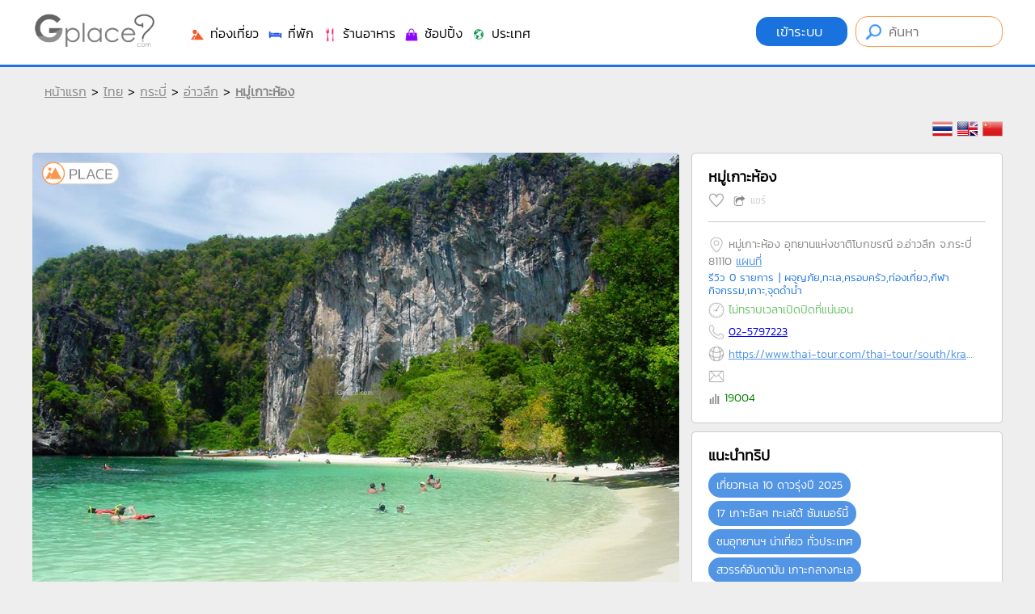

--- FILE ---
content_type: text/html
request_url: https://www.gplace.com/74
body_size: 104257
content:
<!DOCTYPE html PUBLIC "-//W3C//DTD XHTML 1.0 Strict//EN" "http://www.w3.org/TR/xhtml1/DTD/xhtml1-strict.dtd">
<html xmlns="http://www.w3.org/1999/xhtml" xml:lang="th" lang="th">
<head>
	
	<meta http-equiv="Content-Type" content="text/html; charset=utf-8" />
	<meta name="viewport" content="width=device-width, initial-scale=1.0, maximum-scale=1.0, user-scalable=no">
	
	<title>หมู่เกาะห้อง เที่ยวเกาะห้อง หรือเกาะเหลาบิเละ จ.กระบี่</title>
	<meta name="keywords" content="ชายหาดหมู่เกาะห้อง, เกาะหมู่เกาะห้อง, เกาะเหลาบิเละ, เกาะเหลาหรือเกาะซากา, เกาะเหลาเหรียม, เกาะปากกะ, เกาะเหลาลาดิงม, ชายหาด, หาด, หาดทราย, หมู่เกาะห้อง, ไปหมู่เกาะห้อง, เที่ยวหมู่เกาะห้อง, สถานที่ท่อ">
	<meta name="description" content="หมู่เกาะห้อง ไปแถวหมู่เกาะห้อง เที่ยวแถวหมู่เกาะห้อง สถานที่ท่องเที่ยวแถวหมู่เกาะห้อง">
	
	<meta name="author" content="Gplace" />
	<meta name="robots" content="index,follow" />
	<link rel="canonical" href="https://www.gplace.com/74" />
	
	
	<meta name="fb:app_id" property="fb:app_id" content="192465927554707" />
	<meta name="og:url" property="og:url" content="https://www.gplace.com/74" />
	<meta name="og:title" property="og:title" content="หมู่เกาะห้อง เที่ยวเกาะห้อง หรือเกาะเหลาบิเละ จ.กระบี่"/>
	<meta name="og:description" property="og:description" content="หมู่เกาะห้อง ไปแถวหมู่เกาะห้อง เที่ยวแถวหมู่เกาะห้อง สถานที่ท่องเที่ยวแถวหมู่เกาะห้อง" />	
	<meta name="og:site_name" property="og:site_name" content="Gplace"/>
	<meta name="og:image" property="og:image" content="https://www.gplace.com/include/img_res/4/74/gp633266ba3077b.jpg"/>
	
	
	<link rel="SHORTCUT ICON" href="https://www.gplace.com/include/v2/img/favicon.png">
	<link rel="stylesheet" type="text/css" href="https://www.gplace.com/include/v2/css/main.css" />
	<link rel="stylesheet" type="text/css" href="https://www.gplace.com/include/v2/css/style.css?v=" />
	<link rel="stylesheet" type="text/css" href="https://www.gplace.com/include/v2/css/jquery-ui.css" />
	<link rel="stylesheet" type="text/css" href="https://www.gplace.com/include/v2/css/jquery.fancybox.css" />
	<link rel="stylesheet" type="text/css" href="https://www.gplace.com/include/v2/css/swiper.min.css" />

	<style type="text/css">
		.detail	ul {
			list-style: disc;
			margin-left: 25px;
			margin-top: 5px;
		}
		.detail p {
			margin: 15px 0;
		}
		.detail table {
			margin: 0 auto;
		}	
		.detail table,tr,th,td {
			border: 1px solid;
		}
		.detail th,td {
			padding: 5px 7px;	
		}
		.div_tb_dt {
			overflow-x: auto;
			-webkit-overflow-scrolling: touch;
		}
		.tour_cw {
			border: 1px solid #CCC;
			background-color: #FFF;
			-webkit-border-radius: 5px;
			-moz-border-radius: 5px;
			border-radius: 5px;
			padding: 20px;
			margin-top: 10px;	
		}
		.tour_cw img{
			width:340px;
			margin-bottom: 5px;
		}
	</style>
</head>
<body>
	
	<div id="header">
	<div class="header_a">
		<div class="header_b">
			<div style="float:left;">
				<!--<img src="https://www.gplace.com/include/v2/img/ribbon_for_victims_symbol.png" class="logo"/>-->
				<a href="https://www.gplace.com/">
					<img src="https://www.gplace.com/include/v2/img/logo_gplace.png" alt="gplace" class="logo" style="filter: grayscale(100%);"/>
				</a>
			</div>
			<div class="menu_right">
									<a class="btn_login" href="https://www.gplace.com/loginv2" rel="nofollow">
						เข้าระบบ					</a>
								
				<form method="get" action="https://www.gplace.com/search" style="display: inline-block;">
					<input type="text" class="search_head" name="s" placeholder="ค้นหา" value=""/>
				</form>
			</div>
			<div class="clear_div_mobile"></div>
			<div class="menu_link_header show_pc" style="float:left;margin-left:40px;padding-top:5px;">
				<ul>
					<li>
						<a href="javascript:void(0)" class="menu_c" id="1">
							<img src="https://www.gplace.com/include/v2/img/icon-cat/3.png"/>
							ท่องเที่ยว						</a>
					</li>
					<li>
						<a href="javascript:void(0)" class="menu_c" id="2">
							<img src="https://www.gplace.com/include/v2/img/icon-cat/4.png"/>
							ที่พัก						</a>
					</li>
					<li>
						<a href="javascript:void(0)" class="menu_c" id="3">
							<img src="https://www.gplace.com/include/v2/img/icon-cat/1.png"/>
							ร้านอาหาร						</a>
					</li>
					<li>
						<a href="javascript:void(0)" class="menu_c" id="4">
							<img src="https://www.gplace.com/include/v2/img/icon-cat/5.png"/>
							ช้อปปิ้ง						</a>
					</li>
					<li>
						<a href="javascript:void(0)" class="menu_c" id="5">
							<img src="https://www.gplace.com/include/v2/img/icon-cat/2.png"/>
							ประเทศ						</a>
					</li>
					<!--
					<li>
						<a href="https://www.gplace.com/blog">
							<img src="https://www.gplace.com/include/v2/img/icon-cat/6.png"/>
							บล็อก						</a>
					</li>
					-->
					<li class="placenear" style="display:none;">
						<a href="https://www.gplace.com/placenear" class="placenearurl">
							<img src="https://www.gplace.com/include/v2/img/icon/icon_gplace_address.png"/>
							สถานที่ใกล้เคียง						</a>
					</li>
				</ul>
			</div>
			<div class="menu_link_header show_mobile" style="float:left;margin-left:10px;padding-top:5px;">
				<ul>
					<li>
						<a href="javascript:void(0)" class="menu_c" id="1">
							<img src="https://www.gplace.com/include/v2/img/icon-cat/11.png" style="width: 33px;">
						</a>
					</li>
					<li>
						<a href="javascript:void(0)" class="menu_c" id="2">
							<img src="https://www.gplace.com/include/v2/img/icon-cat/22.png" style="width: 33px;">
						</a>
					</li>
					<li>
						<a href="javascript:void(0)" class="menu_c" id="3">
							<img src="https://www.gplace.com/include/v2/img/icon-cat/33.png" style="width: 33px;">
						</a>
					</li>
					<li>
						<a href="javascript:void(0)" class="menu_c" id="4">
							<img src="https://www.gplace.com/include/v2/img/icon-cat/44.png" style="width: 33px;">
						</a>
					</li>
					<li>
						<a href="javascript:void(0)" class="menu_c" id="5">
							<img src="https://www.gplace.com/include/v2/img/icon-cat/55.png" style="width: 33px;">
						</a>
					</li>
					<li>
						<a href="https://www.gplace.com/blog">
							<img src="https://www.gplace.com/include/v2/img/icon-cat/66.png" style="width: 30px;">
						</a>
					</li>
					<li class="placenear" style="display:none;">
						<a href="https://www.gplace.com/placenear" class="placenearurl">
							<img src="https://www.gplace.com/include/v2/img/icon/icon_gplace_address.png" style="width: 30px;">
						</a>
					</li>
					<li class="placenear" style="display:none;">
						<a href="https://www.gplace.com/placenear" class="gasnearurl">
							<img src="https://www.gplace.com/include/v2/img/icon-cat/gas.png" style="width: 30px;">
						</a>
					</li>
				</ul>
			</div>
			
			<div class="clear"></div>
			
						<div class="menu menu-1">
				<img src="https://www.gplace.com/include/v2/img/arrowup.png" alt="" class="lang_arrowup"/>
																					<div class="item_part_cat">
							<h4>ภาคเหนือ</h4>
							<ul>
																	<li style="float:left;"><a href="https://www.gplace.com/p29-กำแพงเพชร/36" title="กำแพงเพชร">กำแพงเพชร</a></li>
																	<li style="float:left;"><a href="https://www.gplace.com/p58-ตาก/36" title="ตาก">ตาก</a></li>
																	<li style="float:left;"><a href="https://www.gplace.com/p33-นครสวรรค์/36" title="นครสวรรค์">นครสวรรค์</a></li>
																	<li style="float:left;"><a href="https://www.gplace.com/p3-น่าน/36" title="น่าน">น่าน</a></li>
																	<li style="float:left;"><a href="https://www.gplace.com/p4-พะเยา/36" title="พะเยา">พะเยา</a></li>
																	<li style="float:left;"><a href="https://www.gplace.com/p37-พิจิตร/36" title="พิจิตร">พิจิตร</a></li>
																	<li style="float:left;"><a href="https://www.gplace.com/p38-พิษณุโลก/36" title="พิษณุโลก">พิษณุโลก</a></li>
																	<li style="float:left;"><a href="https://www.gplace.com/p7-ลำปาง/36" title="ลำปาง">ลำปาง</a></li>
																	<li style="float:left;"><a href="https://www.gplace.com/p8-ลำพูน/36" title="ลำพูน">ลำพูน</a></li>
																	<li style="float:left;"><a href="https://www.gplace.com/p45-สุโขทัย/36" title="สุโขทัย">สุโขทัย</a></li>
																	<li style="float:left;"><a href="https://www.gplace.com/p9-อุตรดิตถ์/36" title="อุตรดิตถ์">อุตรดิตถ์</a></li>
																	<li style="float:left;"><a href="https://www.gplace.com/p1-เชียงราย/36" title="เชียงราย">เชียงราย</a></li>
																	<li style="float:left;"><a href="https://www.gplace.com/p2-เชียงใหม่/36" title="เชียงใหม่">เชียงใหม่</a></li>
																	<li style="float:left;"><a href="https://www.gplace.com/p39-เพชรบูรณ์/36" title="เพชรบูรณ์">เพชรบูรณ์</a></li>
																	<li style="float:left;"><a href="https://www.gplace.com/p5-แพร่/36" title="แพร่">แพร่</a></li>
																	<li style="float:left;"><a href="https://www.gplace.com/p6-แม่ฮ่องสอน/36" title="แม่ฮ่องสอน">แม่ฮ่องสอน</a></li>
															</ul>
						</div>
												<div class="item_part_cat">
							<h4>ภาคตะวันออกเฉียงเหนือ</h4>
							<ul>
																	<li style="float:left;"><a href="https://www.gplace.com/p10-กาฬสินธุ์/36" title="กาฬสินธุ์">กาฬสินธุ์</a></li>
																	<li style="float:left;"><a href="https://www.gplace.com/p11-ขอนแก่น/36" title="ขอนแก่น">ขอนแก่น</a></li>
																	<li style="float:left;"><a href="https://www.gplace.com/p12-ชัยภูมิ/36" title="ชัยภูมิ">ชัยภูมิ</a></li>
																	<li style="float:left;"><a href="https://www.gplace.com/p13-นครพนม/36" title="นครพนม">นครพนม</a></li>
																	<li style="float:left;"><a href="https://www.gplace.com/p14-นครราชสีมา/36" title="นครราชสีมา">นครราชสีมา</a></li>
																	<li style="float:left;"><a href="https://www.gplace.com/p77-บึงกาฬ/36" title="บึงกาฬ">บึงกาฬ</a></li>
																	<li style="float:left;"><a href="https://www.gplace.com/p15-บุรีรัมย์/36" title="บุรีรัมย์">บุรีรัมย์</a></li>
																	<li style="float:left;"><a href="https://www.gplace.com/p16-มหาสารคาม/36" title="มหาสารคาม">มหาสารคาม</a></li>
																	<li style="float:left;"><a href="https://www.gplace.com/p17-มุกดาหาร/36" title="มุกดาหาร">มุกดาหาร</a></li>
																	<li style="float:left;"><a href="https://www.gplace.com/p18-ยโสธร/36" title="ยโสธร">ยโสธร</a></li>
																	<li style="float:left;"><a href="https://www.gplace.com/p19-ร้อยเอ็ด/36" title="ร้อยเอ็ด">ร้อยเอ็ด</a></li>
																	<li style="float:left;"><a href="https://www.gplace.com/p23-ศรีสะเกษ/36" title="ศรีสะเกษ">ศรีสะเกษ</a></li>
																	<li style="float:left;"><a href="https://www.gplace.com/p21-สกลนคร/36" title="สกลนคร">สกลนคร</a></li>
																	<li style="float:left;"><a href="https://www.gplace.com/p22-สุรินทร์/36" title="สุรินทร์">สุรินทร์</a></li>
																	<li style="float:left;"><a href="https://www.gplace.com/p24-หนองคาย/36" title="หนองคาย">หนองคาย</a></li>
																	<li style="float:left;"><a href="https://www.gplace.com/p25-หนองบัวลำภู/36" title="หนองบัวลำภู">หนองบัวลำภู</a></li>
																	<li style="float:left;"><a href="https://www.gplace.com/p28-อำนาจเจริญ/36" title="อำนาจเจริญ">อำนาจเจริญ</a></li>
																	<li style="float:left;"><a href="https://www.gplace.com/p26-อุดรธานี/36" title="อุดรธานี">อุดรธานี</a></li>
																	<li style="float:left;"><a href="https://www.gplace.com/p27-อุบลราชธานี/36" title="อุบลราชธานี">อุบลราชธานี</a></li>
																	<li style="float:left;"><a href="https://www.gplace.com/p20-เลย/36" title="เลย">เลย</a></li>
															</ul>
						</div>
												<div class="item_part_cat">
							<h4>ภาคกลาง</h4>
							<ul>
																	<li style="float:left;"><a href="https://www.gplace.com/p76-กรุงเทพมหานคร/36" title="กรุงเทพมหานคร">กรุงเทพมหานคร</a></li>
																	<li style="float:left;"><a href="https://www.gplace.com/p57-กาญจนบุรี/36" title="กาญจนบุรี">กาญจนบุรี</a></li>
																	<li style="float:left;"><a href="https://www.gplace.com/p51-ฉะเชิงเทรา/36" title="ฉะเชิงเทรา">ฉะเชิงเทรา</a></li>
																	<li style="float:left;"><a href="https://www.gplace.com/p30-ชัยนาท/36" title="ชัยนาท">ชัยนาท</a></li>
																	<li style="float:left;"><a href="https://www.gplace.com/p31-นครนายก/36" title="นครนายก">นครนายก</a></li>
																	<li style="float:left;"><a href="https://www.gplace.com/p32-นครปฐม/36" title="นครปฐม">นครปฐม</a></li>
																	<li style="float:left;"><a href="https://www.gplace.com/p34-นนทบุรี/36" title="นนทบุรี">นนทบุรี</a></li>
																	<li style="float:left;"><a href="https://www.gplace.com/p35-ปทุมธานี/36" title="ปทุมธานี">ปทุมธานี</a></li>
																	<li style="float:left;"><a href="https://www.gplace.com/p61-ประจวบคีรีขันธ์/36" title="ประจวบคีรีขันธ์">ประจวบคีรีขันธ์</a></li>
																	<li style="float:left;"><a href="https://www.gplace.com/p54-ปราจีนบุรี/36" title="ปราจีนบุรี">ปราจีนบุรี</a></li>
																	<li style="float:left;"><a href="https://www.gplace.com/p60-ราชบุรี/36" title="ราชบุรี">ราชบุรี</a></li>
																	<li style="float:left;"><a href="https://www.gplace.com/p40-ลพบุรี/36" title="ลพบุรี">ลพบุรี</a></li>
																	<li style="float:left;"><a href="https://www.gplace.com/p41-สมุทรปราการ/36" title="สมุทรปราการ">สมุทรปราการ</a></li>
																	<li style="float:left;"><a href="https://www.gplace.com/p42-สมุทรสงคราม/36" title="สมุทรสงคราม">สมุทรสงคราม</a></li>
																	<li style="float:left;"><a href="https://www.gplace.com/p43-สมุทรสาคร/36" title="สมุทรสาคร">สมุทรสาคร</a></li>
																	<li style="float:left;"><a href="https://www.gplace.com/p47-สระบุรี/36" title="สระบุรี">สระบุรี</a></li>
																	<li style="float:left;"><a href="https://www.gplace.com/p56-สระแก้ว/36" title="สระแก้ว">สระแก้ว</a></li>
																	<li style="float:left;"><a href="https://www.gplace.com/p44-สิงห์บุรี/36" title="สิงห์บุรี">สิงห์บุรี</a></li>
																	<li style="float:left;"><a href="https://www.gplace.com/p46-สุพรรณบุรี/36" title="สุพรรณบุรี">สุพรรณบุรี</a></li>
																	<li style="float:left;"><a href="https://www.gplace.com/p36-อยุธยา/36" title="อยุธยา">อยุธยา</a></li>
																	<li style="float:left;"><a href="https://www.gplace.com/p49-อุทัยธานี/36" title="อุทัยธานี">อุทัยธานี</a></li>
																	<li style="float:left;"><a href="https://www.gplace.com/p48-อ่างทอง/36" title="อ่างทอง">อ่างทอง</a></li>
																	<li style="float:left;"><a href="https://www.gplace.com/p59-เพชรบุรี/36" title="เพชรบุรี">เพชรบุรี</a></li>
															</ul>
						</div>
												<div class="item_part_cat">
							<h4>ภาคตะวันออก</h4>
							<ul>
																	<li style="float:left;"><a href="https://www.gplace.com/p50-จันทบุรี/36" title="จันทบุรี">จันทบุรี</a></li>
																	<li style="float:left;"><a href="https://www.gplace.com/p52-ชลบุรี/36" title="ชลบุรี">ชลบุรี</a></li>
																	<li style="float:left;"><a href="https://www.gplace.com/p53-ตราด/36" title="ตราด">ตราด</a></li>
																	<li style="float:left;"><a href="https://www.gplace.com/p55-ระยอง/36" title="ระยอง">ระยอง</a></li>
															</ul>
						</div>
												<div class="item_part_cat">
							<h4>ภาคใต้</h4>
							<ul>
																	<li style="float:left;"><a href="https://www.gplace.com/p62-กระบี่/36" title="กระบี่">กระบี่</a></li>
																	<li style="float:left;"><a href="https://www.gplace.com/p63-ชุมพร/36" title="ชุมพร">ชุมพร</a></li>
																	<li style="float:left;"><a href="https://www.gplace.com/p64-ตรัง/36" title="ตรัง">ตรัง</a></li>
																	<li style="float:left;"><a href="https://www.gplace.com/p65-นครศรีธรรมราช/36" title="นครศรีธรรมราช">นครศรีธรรมราช</a></li>
																	<li style="float:left;"><a href="https://www.gplace.com/p66-นราธิวาส/36" title="นราธิวาส">นราธิวาส</a></li>
																	<li style="float:left;"><a href="https://www.gplace.com/p67-ปัตตานี/36" title="ปัตตานี">ปัตตานี</a></li>
																	<li style="float:left;"><a href="https://www.gplace.com/p68-พังงา/36" title="พังงา">พังงา</a></li>
																	<li style="float:left;"><a href="https://www.gplace.com/p69-พัทลุง/36" title="พัทลุง">พัทลุง</a></li>
																	<li style="float:left;"><a href="https://www.gplace.com/p70-ภูเก็ต/36" title="ภูเก็ต">ภูเก็ต</a></li>
																	<li style="float:left;"><a href="https://www.gplace.com/p75-ยะลา/36" title="ยะลา">ยะลา</a></li>
																	<li style="float:left;"><a href="https://www.gplace.com/p71-ระนอง/36" title="ระนอง">ระนอง</a></li>
																	<li style="float:left;"><a href="https://www.gplace.com/p73-สงขลา/36" title="สงขลา">สงขลา</a></li>
																	<li style="float:left;"><a href="https://www.gplace.com/p72-สตูล/36" title="สตูล">สตูล</a></li>
																	<li style="float:left;"><a href="https://www.gplace.com/p74-สุราษฎร์ธานี/36" title="สุราษฎร์ธานี">สุราษฎร์ธานี</a></li>
															</ul>
						</div>
																			<div class="clear"></div>
			</div>
						<div class="menu menu-2">
				<img src="https://www.gplace.com/include/v2/img/arrowup.png" alt="" class="lang_arrowup"/>
																					<div class="item_part_cat">
							<h4>ภาคเหนือ</h4>
							<ul>
																	<li style="float:left;"><a href="https://www.gplace.com/p29-กำแพงเพชร/37" title="กำแพงเพชร">กำแพงเพชร</a></li>
																	<li style="float:left;"><a href="https://www.gplace.com/p58-ตาก/37" title="ตาก">ตาก</a></li>
																	<li style="float:left;"><a href="https://www.gplace.com/p33-นครสวรรค์/37" title="นครสวรรค์">นครสวรรค์</a></li>
																	<li style="float:left;"><a href="https://www.gplace.com/p3-น่าน/37" title="น่าน">น่าน</a></li>
																	<li style="float:left;"><a href="https://www.gplace.com/p4-พะเยา/37" title="พะเยา">พะเยา</a></li>
																	<li style="float:left;"><a href="https://www.gplace.com/p37-พิจิตร/37" title="พิจิตร">พิจิตร</a></li>
																	<li style="float:left;"><a href="https://www.gplace.com/p38-พิษณุโลก/37" title="พิษณุโลก">พิษณุโลก</a></li>
																	<li style="float:left;"><a href="https://www.gplace.com/p7-ลำปาง/37" title="ลำปาง">ลำปาง</a></li>
																	<li style="float:left;"><a href="https://www.gplace.com/p8-ลำพูน/37" title="ลำพูน">ลำพูน</a></li>
																	<li style="float:left;"><a href="https://www.gplace.com/p45-สุโขทัย/37" title="สุโขทัย">สุโขทัย</a></li>
																	<li style="float:left;"><a href="https://www.gplace.com/p9-อุตรดิตถ์/37" title="อุตรดิตถ์">อุตรดิตถ์</a></li>
																	<li style="float:left;"><a href="https://www.gplace.com/p1-เชียงราย/37" title="เชียงราย">เชียงราย</a></li>
																	<li style="float:left;"><a href="https://www.gplace.com/p2-เชียงใหม่/37" title="เชียงใหม่">เชียงใหม่</a></li>
																	<li style="float:left;"><a href="https://www.gplace.com/p39-เพชรบูรณ์/37" title="เพชรบูรณ์">เพชรบูรณ์</a></li>
																	<li style="float:left;"><a href="https://www.gplace.com/p5-แพร่/37" title="แพร่">แพร่</a></li>
																	<li style="float:left;"><a href="https://www.gplace.com/p6-แม่ฮ่องสอน/37" title="แม่ฮ่องสอน">แม่ฮ่องสอน</a></li>
															</ul>
						</div>
												<div class="item_part_cat">
							<h4>ภาคตะวันออกเฉียงเหนือ</h4>
							<ul>
																	<li style="float:left;"><a href="https://www.gplace.com/p10-กาฬสินธุ์/37" title="กาฬสินธุ์">กาฬสินธุ์</a></li>
																	<li style="float:left;"><a href="https://www.gplace.com/p11-ขอนแก่น/37" title="ขอนแก่น">ขอนแก่น</a></li>
																	<li style="float:left;"><a href="https://www.gplace.com/p12-ชัยภูมิ/37" title="ชัยภูมิ">ชัยภูมิ</a></li>
																	<li style="float:left;"><a href="https://www.gplace.com/p13-นครพนม/37" title="นครพนม">นครพนม</a></li>
																	<li style="float:left;"><a href="https://www.gplace.com/p14-นครราชสีมา/37" title="นครราชสีมา">นครราชสีมา</a></li>
																	<li style="float:left;"><a href="https://www.gplace.com/p77-บึงกาฬ/37" title="บึงกาฬ">บึงกาฬ</a></li>
																	<li style="float:left;"><a href="https://www.gplace.com/p15-บุรีรัมย์/37" title="บุรีรัมย์">บุรีรัมย์</a></li>
																	<li style="float:left;"><a href="https://www.gplace.com/p16-มหาสารคาม/37" title="มหาสารคาม">มหาสารคาม</a></li>
																	<li style="float:left;"><a href="https://www.gplace.com/p17-มุกดาหาร/37" title="มุกดาหาร">มุกดาหาร</a></li>
																	<li style="float:left;"><a href="https://www.gplace.com/p18-ยโสธร/37" title="ยโสธร">ยโสธร</a></li>
																	<li style="float:left;"><a href="https://www.gplace.com/p19-ร้อยเอ็ด/37" title="ร้อยเอ็ด">ร้อยเอ็ด</a></li>
																	<li style="float:left;"><a href="https://www.gplace.com/p23-ศรีสะเกษ/37" title="ศรีสะเกษ">ศรีสะเกษ</a></li>
																	<li style="float:left;"><a href="https://www.gplace.com/p21-สกลนคร/37" title="สกลนคร">สกลนคร</a></li>
																	<li style="float:left;"><a href="https://www.gplace.com/p22-สุรินทร์/37" title="สุรินทร์">สุรินทร์</a></li>
																	<li style="float:left;"><a href="https://www.gplace.com/p24-หนองคาย/37" title="หนองคาย">หนองคาย</a></li>
																	<li style="float:left;"><a href="https://www.gplace.com/p25-หนองบัวลำภู/37" title="หนองบัวลำภู">หนองบัวลำภู</a></li>
																	<li style="float:left;"><a href="https://www.gplace.com/p28-อำนาจเจริญ/37" title="อำนาจเจริญ">อำนาจเจริญ</a></li>
																	<li style="float:left;"><a href="https://www.gplace.com/p26-อุดรธานี/37" title="อุดรธานี">อุดรธานี</a></li>
																	<li style="float:left;"><a href="https://www.gplace.com/p27-อุบลราชธานี/37" title="อุบลราชธานี">อุบลราชธานี</a></li>
																	<li style="float:left;"><a href="https://www.gplace.com/p20-เลย/37" title="เลย">เลย</a></li>
															</ul>
						</div>
												<div class="item_part_cat">
							<h4>ภาคกลาง</h4>
							<ul>
																	<li style="float:left;"><a href="https://www.gplace.com/p76-กรุงเทพมหานคร/37" title="กรุงเทพมหานคร">กรุงเทพมหานคร</a></li>
																	<li style="float:left;"><a href="https://www.gplace.com/p57-กาญจนบุรี/37" title="กาญจนบุรี">กาญจนบุรี</a></li>
																	<li style="float:left;"><a href="https://www.gplace.com/p51-ฉะเชิงเทรา/37" title="ฉะเชิงเทรา">ฉะเชิงเทรา</a></li>
																	<li style="float:left;"><a href="https://www.gplace.com/p30-ชัยนาท/37" title="ชัยนาท">ชัยนาท</a></li>
																	<li style="float:left;"><a href="https://www.gplace.com/p31-นครนายก/37" title="นครนายก">นครนายก</a></li>
																	<li style="float:left;"><a href="https://www.gplace.com/p32-นครปฐม/37" title="นครปฐม">นครปฐม</a></li>
																	<li style="float:left;"><a href="https://www.gplace.com/p34-นนทบุรี/37" title="นนทบุรี">นนทบุรี</a></li>
																	<li style="float:left;"><a href="https://www.gplace.com/p35-ปทุมธานี/37" title="ปทุมธานี">ปทุมธานี</a></li>
																	<li style="float:left;"><a href="https://www.gplace.com/p61-ประจวบคีรีขันธ์/37" title="ประจวบคีรีขันธ์">ประจวบคีรีขันธ์</a></li>
																	<li style="float:left;"><a href="https://www.gplace.com/p54-ปราจีนบุรี/37" title="ปราจีนบุรี">ปราจีนบุรี</a></li>
																	<li style="float:left;"><a href="https://www.gplace.com/p60-ราชบุรี/37" title="ราชบุรี">ราชบุรี</a></li>
																	<li style="float:left;"><a href="https://www.gplace.com/p40-ลพบุรี/37" title="ลพบุรี">ลพบุรี</a></li>
																	<li style="float:left;"><a href="https://www.gplace.com/p41-สมุทรปราการ/37" title="สมุทรปราการ">สมุทรปราการ</a></li>
																	<li style="float:left;"><a href="https://www.gplace.com/p42-สมุทรสงคราม/37" title="สมุทรสงคราม">สมุทรสงคราม</a></li>
																	<li style="float:left;"><a href="https://www.gplace.com/p43-สมุทรสาคร/37" title="สมุทรสาคร">สมุทรสาคร</a></li>
																	<li style="float:left;"><a href="https://www.gplace.com/p47-สระบุรี/37" title="สระบุรี">สระบุรี</a></li>
																	<li style="float:left;"><a href="https://www.gplace.com/p56-สระแก้ว/37" title="สระแก้ว">สระแก้ว</a></li>
																	<li style="float:left;"><a href="https://www.gplace.com/p44-สิงห์บุรี/37" title="สิงห์บุรี">สิงห์บุรี</a></li>
																	<li style="float:left;"><a href="https://www.gplace.com/p46-สุพรรณบุรี/37" title="สุพรรณบุรี">สุพรรณบุรี</a></li>
																	<li style="float:left;"><a href="https://www.gplace.com/p36-อยุธยา/37" title="อยุธยา">อยุธยา</a></li>
																	<li style="float:left;"><a href="https://www.gplace.com/p49-อุทัยธานี/37" title="อุทัยธานี">อุทัยธานี</a></li>
																	<li style="float:left;"><a href="https://www.gplace.com/p48-อ่างทอง/37" title="อ่างทอง">อ่างทอง</a></li>
																	<li style="float:left;"><a href="https://www.gplace.com/p59-เพชรบุรี/37" title="เพชรบุรี">เพชรบุรี</a></li>
															</ul>
						</div>
												<div class="item_part_cat">
							<h4>ภาคตะวันออก</h4>
							<ul>
																	<li style="float:left;"><a href="https://www.gplace.com/p50-จันทบุรี/37" title="จันทบุรี">จันทบุรี</a></li>
																	<li style="float:left;"><a href="https://www.gplace.com/p52-ชลบุรี/37" title="ชลบุรี">ชลบุรี</a></li>
																	<li style="float:left;"><a href="https://www.gplace.com/p53-ตราด/37" title="ตราด">ตราด</a></li>
																	<li style="float:left;"><a href="https://www.gplace.com/p55-ระยอง/37" title="ระยอง">ระยอง</a></li>
															</ul>
						</div>
												<div class="item_part_cat">
							<h4>ภาคใต้</h4>
							<ul>
																	<li style="float:left;"><a href="https://www.gplace.com/p62-กระบี่/37" title="กระบี่">กระบี่</a></li>
																	<li style="float:left;"><a href="https://www.gplace.com/p63-ชุมพร/37" title="ชุมพร">ชุมพร</a></li>
																	<li style="float:left;"><a href="https://www.gplace.com/p64-ตรัง/37" title="ตรัง">ตรัง</a></li>
																	<li style="float:left;"><a href="https://www.gplace.com/p65-นครศรีธรรมราช/37" title="นครศรีธรรมราช">นครศรีธรรมราช</a></li>
																	<li style="float:left;"><a href="https://www.gplace.com/p66-นราธิวาส/37" title="นราธิวาส">นราธิวาส</a></li>
																	<li style="float:left;"><a href="https://www.gplace.com/p67-ปัตตานี/37" title="ปัตตานี">ปัตตานี</a></li>
																	<li style="float:left;"><a href="https://www.gplace.com/p68-พังงา/37" title="พังงา">พังงา</a></li>
																	<li style="float:left;"><a href="https://www.gplace.com/p69-พัทลุง/37" title="พัทลุง">พัทลุง</a></li>
																	<li style="float:left;"><a href="https://www.gplace.com/p70-ภูเก็ต/37" title="ภูเก็ต">ภูเก็ต</a></li>
																	<li style="float:left;"><a href="https://www.gplace.com/p75-ยะลา/37" title="ยะลา">ยะลา</a></li>
																	<li style="float:left;"><a href="https://www.gplace.com/p71-ระนอง/37" title="ระนอง">ระนอง</a></li>
																	<li style="float:left;"><a href="https://www.gplace.com/p73-สงขลา/37" title="สงขลา">สงขลา</a></li>
																	<li style="float:left;"><a href="https://www.gplace.com/p72-สตูล/37" title="สตูล">สตูล</a></li>
																	<li style="float:left;"><a href="https://www.gplace.com/p74-สุราษฎร์ธานี/37" title="สุราษฎร์ธานี">สุราษฎร์ธานี</a></li>
															</ul>
						</div>
																			<div class="clear"></div>
			</div>
						<div class="menu menu-3">
				<img src="https://www.gplace.com/include/v2/img/arrowup.png" alt="" class="lang_arrowup"/>
																					<div class="item_part_cat">
							<h4>ภาคเหนือ</h4>
							<ul>
																	<li style="float:left;"><a href="https://www.gplace.com/p29-กำแพงเพชร/38" title="กำแพงเพชร">กำแพงเพชร</a></li>
																	<li style="float:left;"><a href="https://www.gplace.com/p58-ตาก/38" title="ตาก">ตาก</a></li>
																	<li style="float:left;"><a href="https://www.gplace.com/p33-นครสวรรค์/38" title="นครสวรรค์">นครสวรรค์</a></li>
																	<li style="float:left;"><a href="https://www.gplace.com/p3-น่าน/38" title="น่าน">น่าน</a></li>
																	<li style="float:left;"><a href="https://www.gplace.com/p4-พะเยา/38" title="พะเยา">พะเยา</a></li>
																	<li style="float:left;"><a href="https://www.gplace.com/p37-พิจิตร/38" title="พิจิตร">พิจิตร</a></li>
																	<li style="float:left;"><a href="https://www.gplace.com/p38-พิษณุโลก/38" title="พิษณุโลก">พิษณุโลก</a></li>
																	<li style="float:left;"><a href="https://www.gplace.com/p7-ลำปาง/38" title="ลำปาง">ลำปาง</a></li>
																	<li style="float:left;"><a href="https://www.gplace.com/p8-ลำพูน/38" title="ลำพูน">ลำพูน</a></li>
																	<li style="float:left;"><a href="https://www.gplace.com/p45-สุโขทัย/38" title="สุโขทัย">สุโขทัย</a></li>
																	<li style="float:left;"><a href="https://www.gplace.com/p9-อุตรดิตถ์/38" title="อุตรดิตถ์">อุตรดิตถ์</a></li>
																	<li style="float:left;"><a href="https://www.gplace.com/p1-เชียงราย/38" title="เชียงราย">เชียงราย</a></li>
																	<li style="float:left;"><a href="https://www.gplace.com/p2-เชียงใหม่/38" title="เชียงใหม่">เชียงใหม่</a></li>
																	<li style="float:left;"><a href="https://www.gplace.com/p39-เพชรบูรณ์/38" title="เพชรบูรณ์">เพชรบูรณ์</a></li>
																	<li style="float:left;"><a href="https://www.gplace.com/p5-แพร่/38" title="แพร่">แพร่</a></li>
																	<li style="float:left;"><a href="https://www.gplace.com/p6-แม่ฮ่องสอน/38" title="แม่ฮ่องสอน">แม่ฮ่องสอน</a></li>
															</ul>
						</div>
												<div class="item_part_cat">
							<h4>ภาคตะวันออกเฉียงเหนือ</h4>
							<ul>
																	<li style="float:left;"><a href="https://www.gplace.com/p10-กาฬสินธุ์/38" title="กาฬสินธุ์">กาฬสินธุ์</a></li>
																	<li style="float:left;"><a href="https://www.gplace.com/p11-ขอนแก่น/38" title="ขอนแก่น">ขอนแก่น</a></li>
																	<li style="float:left;"><a href="https://www.gplace.com/p12-ชัยภูมิ/38" title="ชัยภูมิ">ชัยภูมิ</a></li>
																	<li style="float:left;"><a href="https://www.gplace.com/p13-นครพนม/38" title="นครพนม">นครพนม</a></li>
																	<li style="float:left;"><a href="https://www.gplace.com/p14-นครราชสีมา/38" title="นครราชสีมา">นครราชสีมา</a></li>
																	<li style="float:left;"><a href="https://www.gplace.com/p77-บึงกาฬ/38" title="บึงกาฬ">บึงกาฬ</a></li>
																	<li style="float:left;"><a href="https://www.gplace.com/p15-บุรีรัมย์/38" title="บุรีรัมย์">บุรีรัมย์</a></li>
																	<li style="float:left;"><a href="https://www.gplace.com/p16-มหาสารคาม/38" title="มหาสารคาม">มหาสารคาม</a></li>
																	<li style="float:left;"><a href="https://www.gplace.com/p17-มุกดาหาร/38" title="มุกดาหาร">มุกดาหาร</a></li>
																	<li style="float:left;"><a href="https://www.gplace.com/p18-ยโสธร/38" title="ยโสธร">ยโสธร</a></li>
																	<li style="float:left;"><a href="https://www.gplace.com/p19-ร้อยเอ็ด/38" title="ร้อยเอ็ด">ร้อยเอ็ด</a></li>
																	<li style="float:left;"><a href="https://www.gplace.com/p23-ศรีสะเกษ/38" title="ศรีสะเกษ">ศรีสะเกษ</a></li>
																	<li style="float:left;"><a href="https://www.gplace.com/p21-สกลนคร/38" title="สกลนคร">สกลนคร</a></li>
																	<li style="float:left;"><a href="https://www.gplace.com/p22-สุรินทร์/38" title="สุรินทร์">สุรินทร์</a></li>
																	<li style="float:left;"><a href="https://www.gplace.com/p24-หนองคาย/38" title="หนองคาย">หนองคาย</a></li>
																	<li style="float:left;"><a href="https://www.gplace.com/p25-หนองบัวลำภู/38" title="หนองบัวลำภู">หนองบัวลำภู</a></li>
																	<li style="float:left;"><a href="https://www.gplace.com/p28-อำนาจเจริญ/38" title="อำนาจเจริญ">อำนาจเจริญ</a></li>
																	<li style="float:left;"><a href="https://www.gplace.com/p26-อุดรธานี/38" title="อุดรธานี">อุดรธานี</a></li>
																	<li style="float:left;"><a href="https://www.gplace.com/p27-อุบลราชธานี/38" title="อุบลราชธานี">อุบลราชธานี</a></li>
																	<li style="float:left;"><a href="https://www.gplace.com/p20-เลย/38" title="เลย">เลย</a></li>
															</ul>
						</div>
												<div class="item_part_cat">
							<h4>ภาคกลาง</h4>
							<ul>
																	<li style="float:left;"><a href="https://www.gplace.com/p76-กรุงเทพมหานคร/38" title="กรุงเทพมหานคร">กรุงเทพมหานคร</a></li>
																	<li style="float:left;"><a href="https://www.gplace.com/p57-กาญจนบุรี/38" title="กาญจนบุรี">กาญจนบุรี</a></li>
																	<li style="float:left;"><a href="https://www.gplace.com/p51-ฉะเชิงเทรา/38" title="ฉะเชิงเทรา">ฉะเชิงเทรา</a></li>
																	<li style="float:left;"><a href="https://www.gplace.com/p30-ชัยนาท/38" title="ชัยนาท">ชัยนาท</a></li>
																	<li style="float:left;"><a href="https://www.gplace.com/p31-นครนายก/38" title="นครนายก">นครนายก</a></li>
																	<li style="float:left;"><a href="https://www.gplace.com/p32-นครปฐม/38" title="นครปฐม">นครปฐม</a></li>
																	<li style="float:left;"><a href="https://www.gplace.com/p34-นนทบุรี/38" title="นนทบุรี">นนทบุรี</a></li>
																	<li style="float:left;"><a href="https://www.gplace.com/p35-ปทุมธานี/38" title="ปทุมธานี">ปทุมธานี</a></li>
																	<li style="float:left;"><a href="https://www.gplace.com/p61-ประจวบคีรีขันธ์/38" title="ประจวบคีรีขันธ์">ประจวบคีรีขันธ์</a></li>
																	<li style="float:left;"><a href="https://www.gplace.com/p54-ปราจีนบุรี/38" title="ปราจีนบุรี">ปราจีนบุรี</a></li>
																	<li style="float:left;"><a href="https://www.gplace.com/p60-ราชบุรี/38" title="ราชบุรี">ราชบุรี</a></li>
																	<li style="float:left;"><a href="https://www.gplace.com/p40-ลพบุรี/38" title="ลพบุรี">ลพบุรี</a></li>
																	<li style="float:left;"><a href="https://www.gplace.com/p41-สมุทรปราการ/38" title="สมุทรปราการ">สมุทรปราการ</a></li>
																	<li style="float:left;"><a href="https://www.gplace.com/p42-สมุทรสงคราม/38" title="สมุทรสงคราม">สมุทรสงคราม</a></li>
																	<li style="float:left;"><a href="https://www.gplace.com/p43-สมุทรสาคร/38" title="สมุทรสาคร">สมุทรสาคร</a></li>
																	<li style="float:left;"><a href="https://www.gplace.com/p47-สระบุรี/38" title="สระบุรี">สระบุรี</a></li>
																	<li style="float:left;"><a href="https://www.gplace.com/p56-สระแก้ว/38" title="สระแก้ว">สระแก้ว</a></li>
																	<li style="float:left;"><a href="https://www.gplace.com/p44-สิงห์บุรี/38" title="สิงห์บุรี">สิงห์บุรี</a></li>
																	<li style="float:left;"><a href="https://www.gplace.com/p46-สุพรรณบุรี/38" title="สุพรรณบุรี">สุพรรณบุรี</a></li>
																	<li style="float:left;"><a href="https://www.gplace.com/p36-อยุธยา/38" title="อยุธยา">อยุธยา</a></li>
																	<li style="float:left;"><a href="https://www.gplace.com/p49-อุทัยธานี/38" title="อุทัยธานี">อุทัยธานี</a></li>
																	<li style="float:left;"><a href="https://www.gplace.com/p48-อ่างทอง/38" title="อ่างทอง">อ่างทอง</a></li>
																	<li style="float:left;"><a href="https://www.gplace.com/p59-เพชรบุรี/38" title="เพชรบุรี">เพชรบุรี</a></li>
															</ul>
						</div>
												<div class="item_part_cat">
							<h4>ภาคตะวันออก</h4>
							<ul>
																	<li style="float:left;"><a href="https://www.gplace.com/p50-จันทบุรี/38" title="จันทบุรี">จันทบุรี</a></li>
																	<li style="float:left;"><a href="https://www.gplace.com/p52-ชลบุรี/38" title="ชลบุรี">ชลบุรี</a></li>
																	<li style="float:left;"><a href="https://www.gplace.com/p53-ตราด/38" title="ตราด">ตราด</a></li>
																	<li style="float:left;"><a href="https://www.gplace.com/p55-ระยอง/38" title="ระยอง">ระยอง</a></li>
															</ul>
						</div>
												<div class="item_part_cat">
							<h4>ภาคใต้</h4>
							<ul>
																	<li style="float:left;"><a href="https://www.gplace.com/p62-กระบี่/38" title="กระบี่">กระบี่</a></li>
																	<li style="float:left;"><a href="https://www.gplace.com/p63-ชุมพร/38" title="ชุมพร">ชุมพร</a></li>
																	<li style="float:left;"><a href="https://www.gplace.com/p64-ตรัง/38" title="ตรัง">ตรัง</a></li>
																	<li style="float:left;"><a href="https://www.gplace.com/p65-นครศรีธรรมราช/38" title="นครศรีธรรมราช">นครศรีธรรมราช</a></li>
																	<li style="float:left;"><a href="https://www.gplace.com/p66-นราธิวาส/38" title="นราธิวาส">นราธิวาส</a></li>
																	<li style="float:left;"><a href="https://www.gplace.com/p67-ปัตตานี/38" title="ปัตตานี">ปัตตานี</a></li>
																	<li style="float:left;"><a href="https://www.gplace.com/p68-พังงา/38" title="พังงา">พังงา</a></li>
																	<li style="float:left;"><a href="https://www.gplace.com/p69-พัทลุง/38" title="พัทลุง">พัทลุง</a></li>
																	<li style="float:left;"><a href="https://www.gplace.com/p70-ภูเก็ต/38" title="ภูเก็ต">ภูเก็ต</a></li>
																	<li style="float:left;"><a href="https://www.gplace.com/p75-ยะลา/38" title="ยะลา">ยะลา</a></li>
																	<li style="float:left;"><a href="https://www.gplace.com/p71-ระนอง/38" title="ระนอง">ระนอง</a></li>
																	<li style="float:left;"><a href="https://www.gplace.com/p73-สงขลา/38" title="สงขลา">สงขลา</a></li>
																	<li style="float:left;"><a href="https://www.gplace.com/p72-สตูล/38" title="สตูล">สตูล</a></li>
																	<li style="float:left;"><a href="https://www.gplace.com/p74-สุราษฎร์ธานี/38" title="สุราษฎร์ธานี">สุราษฎร์ธานี</a></li>
															</ul>
						</div>
																			<div class="clear"></div>
			</div>
						<div class="menu menu-4">
				<img src="https://www.gplace.com/include/v2/img/arrowup.png" alt="" class="lang_arrowup"/>
																					<div class="item_part_cat">
							<h4>ภาคเหนือ</h4>
							<ul>
																	<li style="float:left;"><a href="https://www.gplace.com/p29-กำแพงเพชร/39" title="กำแพงเพชร">กำแพงเพชร</a></li>
																	<li style="float:left;"><a href="https://www.gplace.com/p58-ตาก/39" title="ตาก">ตาก</a></li>
																	<li style="float:left;"><a href="https://www.gplace.com/p33-นครสวรรค์/39" title="นครสวรรค์">นครสวรรค์</a></li>
																	<li style="float:left;"><a href="https://www.gplace.com/p3-น่าน/39" title="น่าน">น่าน</a></li>
																	<li style="float:left;"><a href="https://www.gplace.com/p4-พะเยา/39" title="พะเยา">พะเยา</a></li>
																	<li style="float:left;"><a href="https://www.gplace.com/p37-พิจิตร/39" title="พิจิตร">พิจิตร</a></li>
																	<li style="float:left;"><a href="https://www.gplace.com/p38-พิษณุโลก/39" title="พิษณุโลก">พิษณุโลก</a></li>
																	<li style="float:left;"><a href="https://www.gplace.com/p7-ลำปาง/39" title="ลำปาง">ลำปาง</a></li>
																	<li style="float:left;"><a href="https://www.gplace.com/p8-ลำพูน/39" title="ลำพูน">ลำพูน</a></li>
																	<li style="float:left;"><a href="https://www.gplace.com/p45-สุโขทัย/39" title="สุโขทัย">สุโขทัย</a></li>
																	<li style="float:left;"><a href="https://www.gplace.com/p9-อุตรดิตถ์/39" title="อุตรดิตถ์">อุตรดิตถ์</a></li>
																	<li style="float:left;"><a href="https://www.gplace.com/p1-เชียงราย/39" title="เชียงราย">เชียงราย</a></li>
																	<li style="float:left;"><a href="https://www.gplace.com/p2-เชียงใหม่/39" title="เชียงใหม่">เชียงใหม่</a></li>
																	<li style="float:left;"><a href="https://www.gplace.com/p39-เพชรบูรณ์/39" title="เพชรบูรณ์">เพชรบูรณ์</a></li>
																	<li style="float:left;"><a href="https://www.gplace.com/p5-แพร่/39" title="แพร่">แพร่</a></li>
																	<li style="float:left;"><a href="https://www.gplace.com/p6-แม่ฮ่องสอน/39" title="แม่ฮ่องสอน">แม่ฮ่องสอน</a></li>
															</ul>
						</div>
												<div class="item_part_cat">
							<h4>ภาคตะวันออกเฉียงเหนือ</h4>
							<ul>
																	<li style="float:left;"><a href="https://www.gplace.com/p10-กาฬสินธุ์/39" title="กาฬสินธุ์">กาฬสินธุ์</a></li>
																	<li style="float:left;"><a href="https://www.gplace.com/p11-ขอนแก่น/39" title="ขอนแก่น">ขอนแก่น</a></li>
																	<li style="float:left;"><a href="https://www.gplace.com/p12-ชัยภูมิ/39" title="ชัยภูมิ">ชัยภูมิ</a></li>
																	<li style="float:left;"><a href="https://www.gplace.com/p13-นครพนม/39" title="นครพนม">นครพนม</a></li>
																	<li style="float:left;"><a href="https://www.gplace.com/p14-นครราชสีมา/39" title="นครราชสีมา">นครราชสีมา</a></li>
																	<li style="float:left;"><a href="https://www.gplace.com/p77-บึงกาฬ/39" title="บึงกาฬ">บึงกาฬ</a></li>
																	<li style="float:left;"><a href="https://www.gplace.com/p15-บุรีรัมย์/39" title="บุรีรัมย์">บุรีรัมย์</a></li>
																	<li style="float:left;"><a href="https://www.gplace.com/p16-มหาสารคาม/39" title="มหาสารคาม">มหาสารคาม</a></li>
																	<li style="float:left;"><a href="https://www.gplace.com/p17-มุกดาหาร/39" title="มุกดาหาร">มุกดาหาร</a></li>
																	<li style="float:left;"><a href="https://www.gplace.com/p18-ยโสธร/39" title="ยโสธร">ยโสธร</a></li>
																	<li style="float:left;"><a href="https://www.gplace.com/p19-ร้อยเอ็ด/39" title="ร้อยเอ็ด">ร้อยเอ็ด</a></li>
																	<li style="float:left;"><a href="https://www.gplace.com/p23-ศรีสะเกษ/39" title="ศรีสะเกษ">ศรีสะเกษ</a></li>
																	<li style="float:left;"><a href="https://www.gplace.com/p21-สกลนคร/39" title="สกลนคร">สกลนคร</a></li>
																	<li style="float:left;"><a href="https://www.gplace.com/p22-สุรินทร์/39" title="สุรินทร์">สุรินทร์</a></li>
																	<li style="float:left;"><a href="https://www.gplace.com/p24-หนองคาย/39" title="หนองคาย">หนองคาย</a></li>
																	<li style="float:left;"><a href="https://www.gplace.com/p25-หนองบัวลำภู/39" title="หนองบัวลำภู">หนองบัวลำภู</a></li>
																	<li style="float:left;"><a href="https://www.gplace.com/p28-อำนาจเจริญ/39" title="อำนาจเจริญ">อำนาจเจริญ</a></li>
																	<li style="float:left;"><a href="https://www.gplace.com/p26-อุดรธานี/39" title="อุดรธานี">อุดรธานี</a></li>
																	<li style="float:left;"><a href="https://www.gplace.com/p27-อุบลราชธานี/39" title="อุบลราชธานี">อุบลราชธานี</a></li>
																	<li style="float:left;"><a href="https://www.gplace.com/p20-เลย/39" title="เลย">เลย</a></li>
															</ul>
						</div>
												<div class="item_part_cat">
							<h4>ภาคกลาง</h4>
							<ul>
																	<li style="float:left;"><a href="https://www.gplace.com/p76-กรุงเทพมหานคร/39" title="กรุงเทพมหานคร">กรุงเทพมหานคร</a></li>
																	<li style="float:left;"><a href="https://www.gplace.com/p57-กาญจนบุรี/39" title="กาญจนบุรี">กาญจนบุรี</a></li>
																	<li style="float:left;"><a href="https://www.gplace.com/p51-ฉะเชิงเทรา/39" title="ฉะเชิงเทรา">ฉะเชิงเทรา</a></li>
																	<li style="float:left;"><a href="https://www.gplace.com/p30-ชัยนาท/39" title="ชัยนาท">ชัยนาท</a></li>
																	<li style="float:left;"><a href="https://www.gplace.com/p31-นครนายก/39" title="นครนายก">นครนายก</a></li>
																	<li style="float:left;"><a href="https://www.gplace.com/p32-นครปฐม/39" title="นครปฐม">นครปฐม</a></li>
																	<li style="float:left;"><a href="https://www.gplace.com/p34-นนทบุรี/39" title="นนทบุรี">นนทบุรี</a></li>
																	<li style="float:left;"><a href="https://www.gplace.com/p35-ปทุมธานี/39" title="ปทุมธานี">ปทุมธานี</a></li>
																	<li style="float:left;"><a href="https://www.gplace.com/p61-ประจวบคีรีขันธ์/39" title="ประจวบคีรีขันธ์">ประจวบคีรีขันธ์</a></li>
																	<li style="float:left;"><a href="https://www.gplace.com/p54-ปราจีนบุรี/39" title="ปราจีนบุรี">ปราจีนบุรี</a></li>
																	<li style="float:left;"><a href="https://www.gplace.com/p60-ราชบุรี/39" title="ราชบุรี">ราชบุรี</a></li>
																	<li style="float:left;"><a href="https://www.gplace.com/p40-ลพบุรี/39" title="ลพบุรี">ลพบุรี</a></li>
																	<li style="float:left;"><a href="https://www.gplace.com/p41-สมุทรปราการ/39" title="สมุทรปราการ">สมุทรปราการ</a></li>
																	<li style="float:left;"><a href="https://www.gplace.com/p42-สมุทรสงคราม/39" title="สมุทรสงคราม">สมุทรสงคราม</a></li>
																	<li style="float:left;"><a href="https://www.gplace.com/p43-สมุทรสาคร/39" title="สมุทรสาคร">สมุทรสาคร</a></li>
																	<li style="float:left;"><a href="https://www.gplace.com/p47-สระบุรี/39" title="สระบุรี">สระบุรี</a></li>
																	<li style="float:left;"><a href="https://www.gplace.com/p56-สระแก้ว/39" title="สระแก้ว">สระแก้ว</a></li>
																	<li style="float:left;"><a href="https://www.gplace.com/p44-สิงห์บุรี/39" title="สิงห์บุรี">สิงห์บุรี</a></li>
																	<li style="float:left;"><a href="https://www.gplace.com/p46-สุพรรณบุรี/39" title="สุพรรณบุรี">สุพรรณบุรี</a></li>
																	<li style="float:left;"><a href="https://www.gplace.com/p36-อยุธยา/39" title="อยุธยา">อยุธยา</a></li>
																	<li style="float:left;"><a href="https://www.gplace.com/p49-อุทัยธานี/39" title="อุทัยธานี">อุทัยธานี</a></li>
																	<li style="float:left;"><a href="https://www.gplace.com/p48-อ่างทอง/39" title="อ่างทอง">อ่างทอง</a></li>
																	<li style="float:left;"><a href="https://www.gplace.com/p59-เพชรบุรี/39" title="เพชรบุรี">เพชรบุรี</a></li>
															</ul>
						</div>
												<div class="item_part_cat">
							<h4>ภาคตะวันออก</h4>
							<ul>
																	<li style="float:left;"><a href="https://www.gplace.com/p50-จันทบุรี/39" title="จันทบุรี">จันทบุรี</a></li>
																	<li style="float:left;"><a href="https://www.gplace.com/p52-ชลบุรี/39" title="ชลบุรี">ชลบุรี</a></li>
																	<li style="float:left;"><a href="https://www.gplace.com/p53-ตราด/39" title="ตราด">ตราด</a></li>
																	<li style="float:left;"><a href="https://www.gplace.com/p55-ระยอง/39" title="ระยอง">ระยอง</a></li>
															</ul>
						</div>
												<div class="item_part_cat">
							<h4>ภาคใต้</h4>
							<ul>
																	<li style="float:left;"><a href="https://www.gplace.com/p62-กระบี่/39" title="กระบี่">กระบี่</a></li>
																	<li style="float:left;"><a href="https://www.gplace.com/p63-ชุมพร/39" title="ชุมพร">ชุมพร</a></li>
																	<li style="float:left;"><a href="https://www.gplace.com/p64-ตรัง/39" title="ตรัง">ตรัง</a></li>
																	<li style="float:left;"><a href="https://www.gplace.com/p65-นครศรีธรรมราช/39" title="นครศรีธรรมราช">นครศรีธรรมราช</a></li>
																	<li style="float:left;"><a href="https://www.gplace.com/p66-นราธิวาส/39" title="นราธิวาส">นราธิวาส</a></li>
																	<li style="float:left;"><a href="https://www.gplace.com/p67-ปัตตานี/39" title="ปัตตานี">ปัตตานี</a></li>
																	<li style="float:left;"><a href="https://www.gplace.com/p68-พังงา/39" title="พังงา">พังงา</a></li>
																	<li style="float:left;"><a href="https://www.gplace.com/p69-พัทลุง/39" title="พัทลุง">พัทลุง</a></li>
																	<li style="float:left;"><a href="https://www.gplace.com/p70-ภูเก็ต/39" title="ภูเก็ต">ภูเก็ต</a></li>
																	<li style="float:left;"><a href="https://www.gplace.com/p75-ยะลา/39" title="ยะลา">ยะลา</a></li>
																	<li style="float:left;"><a href="https://www.gplace.com/p71-ระนอง/39" title="ระนอง">ระนอง</a></li>
																	<li style="float:left;"><a href="https://www.gplace.com/p73-สงขลา/39" title="สงขลา">สงขลา</a></li>
																	<li style="float:left;"><a href="https://www.gplace.com/p72-สตูล/39" title="สตูล">สตูล</a></li>
																	<li style="float:left;"><a href="https://www.gplace.com/p74-สุราษฎร์ธานี/39" title="สุราษฎร์ธานี">สุราษฎร์ธานี</a></li>
															</ul>
						</div>
																			<div class="clear"></div>
			</div>
						<div class="menu menu-5">
				<img src="https://www.gplace.com/include/v2/img/arrowup.png" alt="" class="lang_arrowup"/>
				<div class="item_country" style="line-height: 1.5;">
					<a href="https://www.gplace.com/" title="ไทย" rel="ไทย">ไทย</a>
					<a href="https://www.gplace.com/switzerland" title="สวิตเซอร์แลนด์" rel="สวิตเซอร์แลนด์">สวิตเซอร์แลนด์</a>
					<a href="https://www.gplace.com/korea" title="เกาหลี" rel="เกาหลี">เกาหลี</a>
					<a href="https://www.gplace.com/laos" title="ลาว" rel="ลาว">ลาว</a>
					<a href="https://www.gplace.com/myanmar" title="พม่า" rel="พม่า">พม่า</a>
					<a href="https://www.gplace.com/america" title="สหรัฐอเมริกา" rel="สหรัฐอเมริกา">สหรัฐอเมริกา</a>
					<a href="https://www.gplace.com/india" title="อินเดีย" rel="อินเดีย">อินเดีย</a>
					<a href="https://www.gplace.com/bhutan" title="ภูฏาน" rel="ภูฏาน">ภูฏาน</a>
					<a href="https://www.gplace.com/japan" title="ญี่ปุ่น" rel="ญี่ปุ่น">ญี่ปุ่น</a>
					<a href="https://www.gplace.com/cambodia" title="กัมพูชา" rel="กัมพูชา">กัมพูชา</a>
					<a href="https://www.gplace.com/vietnam" title="เวียดนาม" rel="เวียดนาม">เวียดนาม</a>
					<a href="https://www.gplace.com/china" title="จีน" rel="จีน">จีน</a>
					<a href="https://www.gplace.com/nepal" title="เนปาล" rel="เนปาล">เนปาล</a>
					<a href="https://www.gplace.com/taiwan" title="ไต้หวัน" rel="ไต้หวัน">ไต้หวัน</a>
					<a href="https://www.gplace.com/malaysia" title="Malaysia" rel="Malaysia">มาเลเซีย</a>
					<a href="https://www.gplace.com/ireland" title="Ireland" rel="Ireland">ไอร์แลนด์</a>
					<a href="https://www.gplace.com/england" title="United Kingdom" rel="United Kingdom">อังกฤษ</a>
					<a href="https://www.gplace.com/singapore" title="Singapore" rel="Singapore">สิงคโปร์</a>
				</div>
			</div>
		</div>
	</div>
</div>
<script type="text/javascript">
    var lang_sub_js = "www";
</script>	
	<div id="content">
		<div class="breadcrumbs">
			<a href="https://www.gplace.com/" title="Home">หน้าแรก</a> >
			<a href="https://www.gplace.com/thailand" title="ไทย">ไทย</a> >
			<a href="https://www.gplace.com/p62-กระบี่" title="กระบี่">กระบี่</a> >
			<a href="https://www.gplace.com/d263-อำเภออ่าวลึก" title="อำเภออ่าวลึก">อ่าวลึก</a> >
			<b><a href="https://www.gplace.com/74" title="หมู่เกาะห้อง">หมู่เกาะห้อง</a></b>
					</div>
		<div style="float:left;overflow: hidden;width: 100%;">
			<div class="fb-like" data-href="https://www.gplace.com/74" data-width="" data-layout="standard" data-action="like" data-size="small" data-share="true"></div>
		</div>
		<div style="float:right;" class="scroll-x">
							<a href="https://www.gplace.com/74" alt="Language Thai" title="Thai" style="text-decoration: none;">
					<img src="https://www.gplace.com/include/images/flag/Thai.png" class="language" style="width:25px;"/>
				</a>
							<a href="https://en.gplace.com/74" alt="Language English" title="English" style="text-decoration: none;">
					<img src="https://www.gplace.com/include/images/flag/English.png" class="language" style="width:25px;"/>
				</a>
							<a href="https://cn.gplace.com/74" alt="Language China" title="China" style="text-decoration: none;">
					<img src="https://www.gplace.com/include/images/flag/China.png" class="language" style="width:25px;"/>
				</a>
					</div>
		<div class="clear"></div>
		<div class="page">
			<div class="page_main">
				<div class="gallery" style="min-height:50px;">
					<div style="text-align:center;position: relative;">
													<a href="https://www.gplace.com/galv2/74?i=0" class="fancybox fancybox.iframe">
								<img src="https://www.gplace.com/include/img_res/4/74/gp633266ba3077b.jpg" class="img_m" alt="หมู่เกาะห้อง" />
							</a>
																			<img src="https://www.gplace.com/include/v2/img/icon/icon_gplace_place.png" id="btn_place" p_name="หมู่เกาะห้อง" p_id="74"/>
											</div>
					<div class="gallery_sm">
						<!-- Swiper -->
						<div class="swiper-container swiper_gallery">
							<div class="swiper-wrapper">
																<div class="swiper-slide">
																		<a href="https://www.gplace.com/galv2/74?i=353" class="fancybox fancybox.iframe">
										<img src="https://www.gplace.com/include/img_gal/4/74/gp63326620030a8.jpg" alt="หมู่เกาะห้อง"/>
									</a>
																	</div>
																<div class="swiper-slide">
																		<a href="https://www.gplace.com/galv2/74?i=62022" class="fancybox fancybox.iframe">
										<img src="https://www.gplace.com/include/img_gal/4/74/gp633266d823279.jpg" alt="หมู่เกาะห้อง"/>
									</a>
																	</div>
																<div class="swiper-slide">
																		<a href="https://www.gplace.com/galv2/74?i=348" class="fancybox fancybox.iframe">
										<img src="https://www.gplace.com/include/img_gal/4/74/gp633265761b9f8.jpg" alt="หมู่เกาะห้อง"/>
									</a>
																	</div>
																<div class="swiper-slide">
																		<a href="https://www.gplace.com/galv2/74?i=341" class="fancybox fancybox.iframe">
										<img src="https://www.gplace.com/include/img_gal/4/74/gp6332656884b58.jpg" alt="หมู่เกาะห้อง"/>
									</a>
																	</div>
																<div class="swiper-slide">
																		<a href="https://www.gplace.com/galv2/74?i=347" class="fancybox fancybox.iframe">
										<img src="https://www.gplace.com/include/img_gal/4/74/gp6332653c9cafb.jpg" alt="หมู่เกาะห้อง"/>
									</a>
																	</div>
																<div class="swiper-slide">
																		<a href="https://www.gplace.com/galv2/74?i=345" class="fancybox fancybox.iframe">
										<img src="https://www.gplace.com/include/img_gal/4/74/gp633265a54756a.jpg" alt="หมู่เกาะห้อง"/>
									</a>
																	</div>
																<div class="swiper-slide">
																		<a href="https://www.gplace.com/galv2/74?i=344" class="fancybox fancybox.iframe">
										<img src="https://www.gplace.com/include/img_gal/4/74/gp5ce5183a8185e.jpg" alt="หมู่เกาะห้อง"/>
									</a>
																	</div>
																<div class="swiper-slide">
																		<a href="https://www.gplace.com/galv2/74?i=343" class="fancybox fancybox.iframe">
										<img src="https://www.gplace.com/include/img_gal/4/74/gp633265c3d9a18.jpg" alt="หมู่เกาะห้อง"/>
									</a>
																	</div>
																<div class="swiper-slide">
																		<a href="https://www.gplace.com/galv2/74?i=349" class="fancybox fancybox.iframe">
										<img src="https://www.gplace.com/include/img_gal/4/74/gp633265ed90678.jpg" alt="หมู่เกาะห้อง"/>
									</a>
																	</div>
																<div class="swiper-slide">
																		<a href="https://www.gplace.com/galv2/74?i=351" class="fancybox fancybox.iframe">
										<img src="https://www.gplace.com/include/img_gal/4/74/gp633265f518693.jpg" alt="หมู่เกาะห้อง"/>
									</a>
																	</div>
																<div class="swiper-slide">
																		<a href="https://www.gplace.com/galv2/74?i=352" class="fancybox fancybox.iframe">
										<img src="https://www.gplace.com/include/img_gal/4/74/gp6332660357f8f.jpg" alt="หมู่เกาะห้อง"/>
									</a>
																	</div>
																<div class="swiper-slide">
																		<a href="https://www.gplace.com/galv2/74?i=354" class="fancybox fancybox.iframe">
										<img src="https://www.gplace.com/include/img_gal/4/74/gp63326628e1711.jpg" alt="หมู่เกาะห้อง"/>
									</a>
																	</div>
																<div class="swiper-slide">
																		<a href="https://www.gplace.com/galv2/74?i=355" class="fancybox fancybox.iframe">
										<img src="https://www.gplace.com/include/img_gal/4/74/gp633266301f2d8.jpg" alt="หมู่เกาะห้อง"/>
									</a>
																	</div>
																<div class="swiper-slide">
																		<a href="https://www.gplace.com/galv2/74?i=356" class="fancybox fancybox.iframe">
										<img src="https://www.gplace.com/include/img_gal/4/74/gp63326638783d5.jpg" alt="หมู่เกาะห้อง"/>
									</a>
																	</div>
																<div class="swiper-slide">
																		<a href="https://www.gplace.com/galv2/74?i=357" class="fancybox fancybox.iframe">
										<img src="https://www.gplace.com/include/img_gal/4/74/gp63326644ba99a.jpg" alt="หมู่เกาะห้อง"/>
									</a>
																	</div>
																<div class="swiper-slide">
																		<a href="https://www.gplace.com/galv2/74?i=359" class="fancybox fancybox.iframe">
										<img src="https://www.gplace.com/include/img_gal/4/74/gp6332665bb3054.jpg" alt="หมู่เกาะห้อง"/>
									</a>
																	</div>
																<div class="swiper-slide">
																		<a href="https://www.gplace.com/galv2/74?i=360" class="fancybox fancybox.iframe">
										<img src="https://www.gplace.com/include/img_gal/4/74/gp6332666c1cccb.jpg" alt="หมู่เกาะห้อง"/>
									</a>
																	</div>
																<div class="swiper-slide">
																		<a href="https://www.gplace.com/galv2/74?i=361" class="fancybox fancybox.iframe">
										<img src="https://www.gplace.com/include/img_gal/4/74/gp6332668f476ea.jpg" alt="หมู่เกาะห้อง"/>
									</a>
																	</div>
																<div class="swiper-slide">
																		<a href="https://www.gplace.com/galv2/74?i=362" class="fancybox fancybox.iframe">
										<img src="https://www.gplace.com/include/img_gal/4/74/gp6332669ba9255.jpg" alt="หมู่เกาะห้อง"/>
									</a>
																	</div>
																<div class="swiper-slide">
																		<a href="https://www.gplace.com/galv2/74?i=62018" class="fancybox fancybox.iframe">
										<img src="https://www.gplace.com/include/img_gal/4/74/gp633266d7dc79c.jpg" alt="หมู่เกาะห้อง"/>
									</a>
																	</div>
																<div class="swiper-slide">
																		<a href="https://www.gplace.com/galv2/74?i=62019" class="fancybox fancybox.iframe">
										<img src="https://www.gplace.com/include/img_gal/4/74/gp633266d7f2b4f.jpg" alt="หมู่เกาะห้อง"/>
									</a>
																	</div>
																<div class="swiper-slide">
																		<a href="https://www.gplace.com/galv2/74?i=62020" class="fancybox fancybox.iframe">
										<img src="https://www.gplace.com/include/img_gal/4/74/gp633266d80a7a1.jpg" alt="หมู่เกาะห้อง"/>
									</a>
																	</div>
																<div class="swiper-slide">
																		<a href="https://www.gplace.com/galv2/74?i=62021" class="fancybox fancybox.iframe">
										<img src="https://www.gplace.com/include/img_gal/4/74/gp633266d815ecf.jpg" alt="หมู่เกาะห้อง"/>
									</a>
																	</div>
																<div class="swiper-slide">
																		<a href="https://www.gplace.com/galv2/74?i=62023" class="fancybox fancybox.iframe">
										<img src="https://www.gplace.com/include/img_gal/4/74/gp633266d82f4db.jpg" alt="หมู่เกาะห้อง"/>
									</a>
																	</div>
																<div class="swiper-slide">
																		<a href="https://www.gplace.com/galv2/74?i=62024" class="fancybox fancybox.iframe">
										<img src="https://www.gplace.com/include/img_gal/4/74/gp633266d83b7e0.jpg" alt="หมู่เกาะห้อง"/>
									</a>
																	</div>
																<div class="swiper-slide">
																		<a href="https://www.gplace.com/galv2/74?i=62025" class="fancybox fancybox.iframe">
										<img src="https://www.gplace.com/include/img_gal/4/74/gp633266d847b8c.jpg" alt="หมู่เกาะห้อง"/>
									</a>
																	</div>
																<div class="swiper-slide">
																		<a href="https://www.gplace.com/galv2/74?i=62026" class="fancybox fancybox.iframe">
										<img src="https://www.gplace.com/include/img_gal/4/74/gp633267144ab0b.jpg" alt="หมู่เกาะห้อง"/>
									</a>
																	</div>
																<div class="swiper-slide">
																		<a href="https://www.gplace.com/galv2/74?i=62027" class="fancybox fancybox.iframe">
										<img src="https://www.gplace.com/include/img_gal/4/74/gp6332671457993.jpg" alt="หมู่เกาะห้อง"/>
									</a>
																	</div>
																<div class="swiper-slide">
																		<a href="https://www.gplace.com/galv2/74?i=62028" class="fancybox fancybox.iframe">
										<img src="https://www.gplace.com/include/img_gal/4/74/gp63326714642c6.jpg" alt="หมู่เกาะห้อง"/>
									</a>
																	</div>
															</div>
							<div class="swiper-button-next"></div>
							<div class="swiper-button-prev"></div>
						</div>
					</div>
				</div>
				<div class="page_detail">
										<!-- <div class="calm">เป็นเจ้าของสถานที่หรือไม่?</div> -->
					<div class="clear"></div>
					<hr/>
					<h2 class="detail_h">“เป็นหมู่เกาะที่ประกอบด้วยเกาะน้อยใหญ่หลายเกาะ อาทิเช่น เกาะเหลาหรือเกาะซากา เกาะเหลาเหรียม เกาะปากกะ เกาะเหลาลาดิง”</h2>
					<div class="detail">
						<p><strong>หมู่เกาะห้อง</strong> เป็นหมู่เกาะที่ประกอบด้วยเกาะน้อยใหญ่หลายเกาะ อาทิเช่น เกาะเหลาหรือเกาะซากา เกาะเหลาเหรียม เกาะปากกะ เกาะเหลาลาดิง เป็นต้น</p>
<p>โดยมีเกาะห้องหรือเกาะเหลาปิเละ เป็นเกาะทางตอนใต้ที่ใหญ่ที่สุด ลักษณะโดยทั่วไปเป็นเขาหินปูน มีแนวปะการังทั้งในระดับน้ำตื้นและน้ำลึกเหมาะแก่ การดำน้ำ ตกปลา</p>
<p>การไปเที่ยวชมสามารถเช่าเรือจากอ่าวนาง ใช้เวลาเดินทางประมาณ 1 ชั่วโมง ผู้ประสงค์จะค้างแรมในเขตอุทยานแห่งชาติธารโบกขรณี ต้องนำเต็นท์มาเอง&nbsp;</p>																									<hr>
							<p>รายละเอียดติดต่อ กองอุทยานแห่งชาติ กรมป่าไม้ โทร. 02-5797223, 02-5795734</p>											</div>
									</div>
			</div>
			
			<div id="page_sidebar">
				<div class="page_address">
					<h1>หมู่เกาะห้อง</h1>
					<div class="place">
												<img src="https://www.gplace.com/include/v2/img/icon/icon_gplace_like.png" id="like_page" style="width:20px;"/>
						<span id="like_num"></span>
						<!--
						<img src="https://www.gplace.com/include/v2/img/icon/icon_gplace_save.png"/>
						<span id="add_to_favorite" p_id="74">บันทึกสถานที่</span>
						-->
						<img src="https://www.gplace.com/include/v2/img/icon/icon_gplace_share.png" id="share_page"/>
						<span>แชร์</span>
					</div>
					<div class="clear"></div>
					<hr />
					<p class="address">
						<img src="https://www.gplace.com/include/v2/img/icon/icon_gplace_address.png"/>
						หมู่เกาะห้อง อุทยานแห่งชาติโบกขรณี อ.อ่าวลึก จ.กระบี่ 81110													<a href="https://www.gplace.com/googlemap/74" id="ggmap" title="แผนที่ หมู่เกาะห้อง">
								แผนที่							</a>
											</p>
					<div class="rate_review">
												<span>รีวิว 0 รายการ</span>
						<span>| 
						ผจญภัย,ทะเล,ครอบครัว,ท่องเที่ยว,กีฬา กิจกรรม,เกาะ,จุดดำน้ำ						</span>
											</div>
					<p class="page_con_detail">
						<img src="https://www.gplace.com/include/v2/img/icon/icon_gplace_time.png"/>
						<span style="color:#67c167;">ไม่ทราบเวลาเปิดปิดที่แน่นอน</span>					</p>
										<p class="page_con_detail">
						<img src="https://www.gplace.com/include/v2/img/icon/icon_gplace_tel.png"/>
						<a href="tel:02-5797223">02-5797223</a>
					</p>
					<p class="page_con_detail">
						<img src="https://www.gplace.com/include/v2/img/icon/icon_gplace_www.png"/>
						<a href="https://www.thai-tour.com/thai-tour/south/krabi/data/place/pic-moo-koh-hong.htm" class="link_ex" title="หมู่เกาะห้อง" rel="nofollow">
							https://www.thai-tour.com/thai-tour/south/krabi/data/place/pic-moo-koh-hong.htm						</a>
					</p>
					<p class="page_con_detail">
						<img src="https://www.gplace.com/include/v2/img/icon/icon_gplace_mail.png"/>
											</p>
					<p class="page_con_detail">
						<img src="https://www.gplace.com/include/v2/img/view.png" style="width:15px;"/>
						<span style="color:green;margin-right: 5px;">19004</span>
					</p>
				</div>
				<div class="page_trip suggest_trip">
					<h2>แนะนำทริป</h2>
					<ul>
													<li>
								<a href="https://www.gplace.com/tm/613" title="เที่ยวทะเล 10 ดาวรุ่งปี 2025">
									เที่ยวทะเล 10 ดาวรุ่งปี 2025								</a>
							</li>
													<li>
								<a href="https://www.gplace.com/tm/204" title="17 เกาะชิลๆ ทะเลใต้ ซัมเมอร์นี้">
									17 เกาะชิลๆ ทะเลใต้ ซัมเมอร์นี้								</a>
							</li>
													<li>
								<a href="https://www.gplace.com/tm/365" title="ชมอุทยานฯ น่าเที่ยว ทั่วประเทศ">
									ชมอุทยานฯ น่าเที่ยว ทั่วประเทศ								</a>
							</li>
													<li>
								<a href="https://www.gplace.com/tm/269" title="สวรรค์อันดามัน เกาะกลางทะเล">
									สวรรค์อันดามัน เกาะกลางทะเล								</a>
							</li>
													<li>
								<a href="https://www.gplace.com/tm/622" title="ที่เที่ยวกระบี่ น่าเที่ยว แบบจัดเต็ม">
									ที่เที่ยวกระบี่ น่าเที่ยว แบบจัดเต็ม								</a>
							</li>
													<li>
								<a href="https://www.gplace.com/tm/235" title="15 จุดกระบี่ น่าเที่ยว">
									15 จุดกระบี่ น่าเที่ยว								</a>
							</li>
													<li>
								<a href="https://www.gplace.com/tm/495" title="เกาะสวย ในกระบี่">
									เกาะสวย ในกระบี่								</a>
							</li>
													<li>
								<a href="https://www.gplace.com/tm/619" title="จุดท่องเที่ยวน่าเซลฟี่ กระบี่">
									จุดท่องเที่ยวน่าเซลฟี่ กระบี่								</a>
							</li>
											</ul>
					<div class="clear"></div>
				</div>
				<div class="manage_trip">
					<h2>ทริปของคุณ</h2>
					<a href="javascript:void(0)" id="clear_trip">ลบออก</a>
					<div style="margin-top:15px;">
						<ul id="trip_manage">
													</ul>
						<button class="save_trip">
							<a href="https://www.gplace.com/tm?p_id=" id="linktm" onClick="showPopup(this.href);return(false);" rel="nofollow">
								จัดทริป							</a>
						</button>
					</div>
					<div class="clear"></div>
				</div>
							</div>
			
			<div class="page_main">
				<div class="page_review">
					<h4>รีวิวทั้งหมด</h4>
					<span class="count_review">(รีวิว 0 รายการ)</span>
									
					
					<div class="clear_div_mobile"></div>
					<hr/>
									</div>
				
								<div class="list_show">
					<h4>สถานที่ใกล้เคียง</h4>
					<div class="clear"></div>
					<div class="list_item">
						<!-- Swiper -->
						<div class="swiper-container swiper3">
							<div class="swiper-wrapper">
																<div class="swiper-slide item">
																			<img src="https://www.gplace.com/include/img_gal/3/21/gp5ce3b59dd0f40.jpg" class="itemimg" alt="เกาะห้อง"/>
																		<a href="https://www.gplace.com/2153" class="item_name" title="เกาะห้อง">เกาะห้อง</a>
																		<img src="https://www.gplace.com/include/v2/img/star5.0.png" style="height:15px;vertical-align: middle;"/>
																		<p class="count_review">(รีวิว 1 รายการ)</p>
									<p class="item_dist">ห่าง 0.22 </p>
								</div>
																<div class="swiper-slide item">
																			<img src="https://www.gplace.com/include/img_res/2/97/gp662b3a81a39e3.jpg" class="itemimg" alt="เกาะเหลากา"/>
																		<a href="https://www.gplace.com/972732" class="item_name" title="เกาะเหลากา">เกาะเหลากา</a>
																		<p class="count_review">(รีวิว 0 รายการ)</p>
									<p class="item_dist">ห่าง 1.52 </p>
								</div>
																<div class="swiper-slide item">
																			<img src="https://www.gplace.com/include/img_res/4/94/gp5ce8ce5d1b9eb.jpg" class="itemimg" alt="เกาะเหลาลาดิง"/>
																		<a href="https://www.gplace.com/943404" class="item_name" title="เกาะเหลาลาดิง">เกาะเหลาลาดิง</a>
																		<p class="count_review">(รีวิว 0 รายการ)</p>
									<p class="item_dist">ห่าง 2.79 </p>
								</div>
																<div class="swiper-slide item">
																			<img src="https://www.gplace.com/include/img_res/3/97/gp662b3f2b1bb97.jpg" class="itemimg" alt="เกาะปากกา"/>
																		<a href="https://www.gplace.com/972733" class="item_name" title="เกาะปากกา">เกาะปากกา</a>
																		<p class="count_review">(รีวิว 0 รายการ)</p>
									<p class="item_dist">ห่าง 2.86 </p>
								</div>
																<div class="swiper-slide item">
																			<img src="https://www.gplace.com/include/v2/img/no-img-gplace.png" class="itemimg" alt="เกาะผักเบี้ย  หรือ เกาะเหลาบุโละ"/>
																		<a href="https://www.gplace.com/178144" class="item_name" title="เกาะผักเบี้ย  หรือ เกาะเหลาบุโละ">เกาะผักเบี้ย  หรือ เกาะเหลาบุโละ</a>
																		<img src="https://www.gplace.com/include/v2/img/star2.0.png" style="height:15px;vertical-align: middle;"/>
																		<p class="count_review">(รีวิว 0 รายการ)</p>
									<p class="item_dist">ห่าง 4.28 </p>
								</div>
																<div class="swiper-slide item">
																			<img src="https://www.gplace.com/include/img_res/4/96/gp662b5653dd9c5.jpg" class="itemimg" alt="เกาะกายา"/>
																		<a href="https://www.gplace.com/967804" class="item_name" title="เกาะกายา">เกาะกายา</a>
																		<p class="count_review">(รีวิว 0 รายการ)</p>
									<p class="item_dist">ห่าง 4.49 </p>
								</div>
																<div class="swiper-slide item">
																			<img src="https://www.gplace.com/include/img_gal/3/21/gp663076f004295.jpg" class="itemimg" alt="อ่าวท่าเลน"/>
																		<a href="https://www.gplace.com/213" class="item_name" title="อ่าวท่าเลน">อ่าวท่าเลน</a>
																		<img src="https://www.gplace.com/include/v2/img/star4.0.png" style="height:15px;vertical-align: middle;"/>
																		<p class="count_review">(รีวิว 3 รายการ)</p>
									<p class="item_dist">ห่าง 10.39 </p>
								</div>
															</div>
							<div class="swiper-button-next"></div>
							<div class="swiper-button-prev"></div>
						</div>
					</div>
				</div>
								
								<div class="list_show">
					<h4>โรงแรมใกล้เคียง</h4>
					<!-- <a href="#" class="view_all">ดูทั้งหมด</a> -->
					<div class="clear"></div>
					<div class="list_item">
						<!-- Swiper -->
						<div class="swiper-container swiper2">
							<div class="swiper-wrapper">
																<div class="swiper-slide item">
																			<img src="https://www.chuwab.com/images/hotel/1/24/2424/bimg_20160610142247.jpg" class="itemimg" alt="ภูเลย์เบย์รีสอร์ท"/>
																		<a href="https://www.gplace.com/943527" class="item_name" title="ภูเลย์เบย์รีสอร์ท">ภูเลย์เบย์รีสอร์ท</a>
																		<span class="count_review">(รีวิว 0 รายการ)</span>
									<p class="item_dist">ห่าง 7.49 </p>
								</div>
																<div class="swiper-slide item">
																			<img src="https://www.chuwab.com/images/hotel/1/66/3266/eeb2edf41ae74a1d8a5505f7ef95a928.jpg" class="itemimg" alt="โซฟิเทล กระบี่ โภคีธรา กอล์ฟ แอนด์ สปา รีสอร์ท"/>
																		<a href="https://www.gplace.com/181393" class="item_name" title="โซฟิเทล กระบี่ โภคีธรา กอล์ฟ แอนด์ สปา รีสอร์ท">โซฟิเทล กระบี่ โภคีธรา กอล์ฟ แอนด์ สปา รีสอร์ท</a>
																		<img src="https://www.gplace.com/include/v2/img/star2.0.png" style="height:15px;vertical-align: middle;"/>
																		<span class="count_review">(รีวิว 0 รายการ)</span>
									<p class="item_dist">ห่าง 7.79 </p>
								</div>
															</div>
							<div class="swiper-button-next"></div>
							<div class="swiper-button-prev"></div>
						</div>
					</div>
				</div>
								
								
								
			</div>
		</div>
	</div>
	
	<div id="fb-root"></div>
	<script async defer crossorigin="anonymous" src="https://connect.facebook.net/th_TH/sdk.js#xfbml=1&version=v9.0&appId=192465927554707&autoLogAppEvents=1" nonce="uCBPkgoz"></script>

	<div id="footer">
	<div class="footer_a">
		<div class="footer_b">
			<div class="menu_left">
				<!--
				<a href="https://www.gplace.com/">
					<img src="https://www.gplace.com/include/v2/img/logo_gplace.png" alt="" class="logo"/>
				</a>
				-->
				<!--
				<p style="font-size:14px;">Download App Gplace</p>
				<a href="https://play.google.com/store/apps/details?id=com.gplace.gplace" style="text-decoration: none;">
					<img src="https://www.gplace.com/include/v2/img/google-play-badge.png" style="width:100px;"/>
				</a>
				<a href="https://apps.apple.com/th/app/gplace/id1544934880" style="text-decoration: none;">
					<img src="https://www.gplace.com/include/v2/img/app-store-badge.png" style="width:100px;"/>
				</a>
				-->
			</div>
			<div class="clear_div_mobile"></div>
			<div class="menu_right footer_search">
				<form method="get" action="https://www.gplace.com/search" style="display: inline-block;">
					<input type="text" class="search_head" name="s" placeholder="ค้นหา" value=""/>
				</form>
			</div>
			<div class="clear"></div>
			<hr />
			<div class="menu_left">
				<ul>
					<li><a href="https://www.gplace.com/about_us">เกี่ยวกับเรา</a></li>
					<li>|</li>
					<li><a href="https://www.gplace.com/privacy">นโยบายความเป็นส่วนตัว</a></a></li>
					<li>|</li>
					<li><a href="https://www.gplace.com/contact_us">ติดต่อเรา</a></li>
					<li>|</li>
					<li><a href="https://www.gplace.com/how_to_use">วิธีใช้</a></li>
				</ul>
				<div class="clear"></div>
				<!--<p class="copyright">Copyright @2026Tourist Information Online Co., Ltd.</p>-->
				<p class="copyright">Copyright @2026บริษัท ข้อมูลนักท่องเที่ยว ออนไลน์ จำกัด</p>
			</div>
			<div class="menu_right flag_footer">
									<a href="https://www.gplace.com/74" alt="Language Thai" title="Thai">
						<img src="https://www.gplace.com/include/images/flag/Thai.png" class="language"/>
					</a>
									<a href="https://en.gplace.com/74" alt="Language English" title="English">
						<img src="https://www.gplace.com/include/images/flag/English.png" class="language"/>
					</a>
									<a href="https://cn.gplace.com/74" alt="Language China" title="China">
						<img src="https://www.gplace.com/include/images/flag/China.png" class="language"/>
					</a>
							</div>
		</div>
	</div>
</div>

<!-- Start of StatCounter Code for Default Guide -->
<script type="text/javascript">
	var sc_project=7876511; 
	var sc_invisible=1; 
	var sc_security="2e518371"; 
</script> 
<script type="text/javascript" src="https://www.statcounter.com/counter/counter.js"></script>
<!-- End of StatCounter Code for Default Guide -->


<!-- Google analytics-->
<script type="text/javascript">
	var _gaq = _gaq || [];
  _gaq.push(['_setAccount', 'UA-35109031-1']);
  _gaq.push(['_setDomainName', 'gplace.com']);
  _gaq.push(['_trackPageview']);

  (function() {
    var ga = document.createElement('script'); ga.type = 'text/javascript'; ga.async = true;
    ga.src = ('https:' == document.location.protocol ? 'https://ssl' : 'http://www') + '.google-analytics.com/ga.js';
    var s = document.getElementsByTagName('script')[0]; s.parentNode.insertBefore(ga, s);
  })();
	
</script>

<!-- Load Facebook SDK for JavaScript -->
      <div id="fb-root"></div>
      <script>
        window.fbAsyncInit = function() {
          FB.init({
            xfbml            : true,
            version          : 'v10.0'
          });
        };

        (function(d, s, id) {
        var js, fjs = d.getElementsByTagName(s)[0];
        if (d.getElementById(id)) return;
        js = d.createElement(s); js.id = id;
        js.src = 'https://connect.facebook.net/th_TH/sdk/xfbml.customerchat.js';
        fjs.parentNode.insertBefore(js, fjs);
      }(document, 'script', 'facebook-jssdk'));</script>

      <!-- Your Chat Plugin code -->
      <div class="fb-customerchat"
        attribution="setup_tool"
        page_id="415098761857308"
  logged_in_greeting="เรื่องเที่ยว จองที่พัก จองทัวร์ สอบถามเราได้เลยน่ะคะ"
  logged_out_greeting="เรื่องเที่ยว จองที่พัก จองทัวร์ สอบถามเราได้เลยน่ะคะ">
      </div>	
	<script src="https://www.gplace.com/include/v2/js/jquery-1.12.4.min.js"></script>
	<script src="https://www.gplace.com/include/v2/js/jquery-1.12.1.ui.min.js"></script>
	<script src="https://www.gplace.com/include/v2/js/jquery.fancybox.js"></script>
	<script src="https://www.gplace.com/include/v2/js/swiper.min.js"></script>
	<script src="https://www.gplace.com/include/v2/js/gplace.js?v=1"></script>
	<script src="https://www.choowap.com/include/script/iframe.js"></script>
	
	<script type="text/javascript">
	
		$('.fancybox').fancybox({
			type: 'iframe',
			width: '1200',
			maxWidth: '100%',
			height: '710',
			scrolling: 'no',
			fitToView: false,
			autoSize: false,
			iframe: {'scrolling': 'no'},
			helpers : { 
				overlay: {
					css: {'background': 'rgba(0,0,0,.9)'}
				}
			}
		});
		

		$('.fancybox_review').fancybox({
			type: 'iframe',
			width: '950',
			maxWidth: '100%',
			height: '710',
			fitToView: false,
			autoSize: false,
			helpers : { 
				overlay: {
					css: {'background': 'rgba(0,0,0,.9)'}
				}
			}
		});

		$('#ggmap').fancybox({
			type: 'iframe',
			width: '100%',
			maxWidth: '100%',
			height: '100%',
			scrolling: 'no',
			fitToView: false,
			autoSize: false,
			helpers : { 
				overlay: {
					css: {'background': 'rgba(0,0,0,.9)'}
				}
			}
		});
		
		var swiper1 = new Swiper('.swiper1', {
			slidesPerView: 3,
			paginationClickable: true,
			nextButton: '.swiper-button-next',
			prevButton: '.swiper-button-prev',
			spaceBetween: 10,
			breakpoints: {
				// when window width is <= 640px
				640: {
					slidesPerView: 2,
					spaceBetween: 2
				}
			}
		});
		
		var swiper2 = new Swiper('.swiper2', {
			slidesPerView: 3,
			paginationClickable: true,
			nextButton: '.swiper-button-next',
			prevButton: '.swiper-button-prev',
			spaceBetween: 10,
			breakpoints: {
				// when window width is <= 640px
				640: {
					slidesPerView: 2,
					spaceBetween: 2
				}
			}
		});
		
		var swiper3 = new Swiper('.swiper3', {
			slidesPerView: 3,
			paginationClickable: true,
			nextButton: '.swiper-button-next',
			prevButton: '.swiper-button-prev',
			spaceBetween: 10,
			breakpoints: {
				// when window width is <= 640px
				640: {
					slidesPerView: 2,
					spaceBetween: 2
				}
			}
		});
		
		var swiper_gallery = new Swiper('.swiper_gallery', {
			pagination: '.swiper-pagination',
			slidesPerView: 'auto',
			nextButton: '.swiper-button-next',
			prevButton: '.swiper-button-prev',
			paginationClickable: true,
			spaceBetween: 5,
			freeMode: true,
		});
		
		var swiper_menu = new Swiper('.swiper-menu-mobile', {
			scrollbarHide: true,
			slidesPerView: 'auto',
			grabCursor: true
		});
		
		$('#like_page').click(function(){
							alert('Please login');
				return false;
					});
		
		$('#share_page').click(function(){
							alert('Please login');
				return false;
				
		});
		
		$('.review').click(function(){
			$(this).next().toggle();
		});
		
		$("#upfile").click(function () {
			$("#file").trigger('click');
		});
		
		$(function(){
			$( "#trip_manage" ).sortable({
				stop: function(event, ui) {
					
					var p_id = '';
					var p_name = '';
					var i = 1;
					$( "#trip_manage .trip_item" ).each(function() {
						$(this).children('.order').html(i);
						if(p_id == ''){
							p_id = ','+$(this).attr('p_id');
							p_name = ','+$(this).attr('p_name');
						}else{
							p_id = p_id+','+$(this).attr('p_id');
							p_name = p_name+','+$(this).attr('p_name');
						}
						i = i+1;
					});
					
					$.post("https://www.gplace.com/manage_item_trip",{p_id: p_id,p_name: p_name,mode :'sort'});
					var linktm = 'https://www.gplace.com/tm?p_id='+p_id.substring(1);
					$('#linktm').attr('href',linktm);
					
				}
			});
			$( "#trip_manage" ).disableSelection();
		});
		
		$('#btn_place').click(function(){
			
			var p_id = $(this).attr('p_id');
			var p_name = $(this).attr('p_name');
			var order = ($("#trip_manage .trip_item").length)+1;
			var src = $(this).attr('src');
			
			if(src=='https://www.gplace.com/include/v2/img/icon/icon_gplace_placed.png'){
				$(this).attr('src','https://www.gplace.com/include/v2/img/icon/icon_gplace_place.png');//delete
				$.post("https://www.gplace.com/manage_item_trip",{p_id: p_id,p_name: p_name,mode :'delete'});
				$(".trip_item[p_id='"+p_id+"']").parent().remove();
				
			}else{
				$(this).attr('src','https://www.gplace.com/include/v2/img/icon/icon_gplace_placed.png');//add
				$.post("https://www.gplace.com/manage_item_trip",{p_id: p_id,p_name: p_name,mode :'add'});
				var item_sort ='<li class="ui-state-default ui-sortable-handle">';
				item_sort+='<div class="trip_item" p_id="'+p_id+'" p_name="'+p_name+'">';
				item_sort+='<div class="order"></div>';
				item_sort+='<input type="text" value="'+p_name+'" readonly style="margin: 0 6px;"/>';
				item_sort+='<img src="https://www.gplace.com/include/v2/img/drag_sort.png" class="arrow_move" style="margin-right: 6px;"/>';
				item_sort+='<div class="trip_item_del" style="display: inline-block;width: 20px;height: 30px;text-align:right;">';
				item_sort+='<img src="https://www.gplace.com/include/v2/img/minus.png" class="delete" />';
				item_sort+='</div>';
				item_sort+='</div>';
				item_sort+='</li>';
				$('#trip_manage').append(item_sort);
				
			}

			var p_id = '';
			var p_name = '';
			var i = 1;
			$( "#trip_manage .trip_item" ).each(function() {
				$(this).children('.order').html(i);
				if(p_id == ''){
					p_id = ','+$(this).attr('p_id');
					p_name = ','+$(this).attr('p_name');
				}else{
					p_id = p_id+','+$(this).attr('p_id');
					p_name = p_name+','+$(this).attr('p_name');
				}
				i = i+1;
			});
			var linktm = 'https://www.gplace.com/tm?p_id='+p_id.substring(1);
			$('#linktm').attr('href',linktm);
			
			
		});
		
		$( '#clear_trip' ).click(function(){
			$('#btn_place').attr('src','https://www.gplace.com/include/v2/img/icon/icon_gplace_place.png');//delete
			$.post("https://www.gplace.com/manage_item_trip",{p_id: 1,p_name: 1,mode :'delete_all'});
			$('#trip_manage').html('');
		});
		
		$('.show_date').click(function(){
			$('.list_date_time').toggle();
		});
		
		$('.click_view_img').click(function(){
			var src = $(this).attr('src');
			var link = $(this).attr('link');
			$('.img_m').attr('src',src);
			$('.img_m').parent().attr('href',link);
		});
		
		$( '#trip_manage' ).on('click','.trip_item_del',function () {
			var p_id = $(this).parent().attr('p_id');
			var p_name = $(this).parent().attr('p_name');
			$(this).parent().parent().remove();
			
			$.post("https://www.gplace.com/manage_item_trip",{p_id: p_id,p_name: p_name,mode :'delete'});
			
			var p_id = '';
			var p_name = '';
			var i = 1;
			$( "#trip_manage .trip_item" ).each(function() {
				$(this).children('.order').html(i);
				if(p_id == ''){
					p_id = ','+$(this).attr('p_id');
					p_name = ','+$(this).attr('p_name');
				}else{
					p_id = p_id+','+$(this).attr('p_id');
					p_name = p_name+','+$(this).attr('p_name');
				}
				i = i+1;
			});
			
			var linktm = 'https://www.gplace.com/tm?p_id='+p_id.substring(1);
			$('#linktm').attr('href',linktm);
					
		});
		
		function showPopup(url) { 
			newwindow=window.open(url,'score','height=550,width=1050,top=50,left=120,resizable=no,scrollbars=yes'); 
			if (window.focus) {newwindow.focus()} 
		}
		
		function showPopup2(url) { 
			newwindow2=window.open(url,'score','height=500,width=800,top=130,left=400,resizable=no,scrollbars=yes'); 
			if (window.focus) {newwindow2.focus()} 
		}
		
	</script>
	
</body>
</html>	